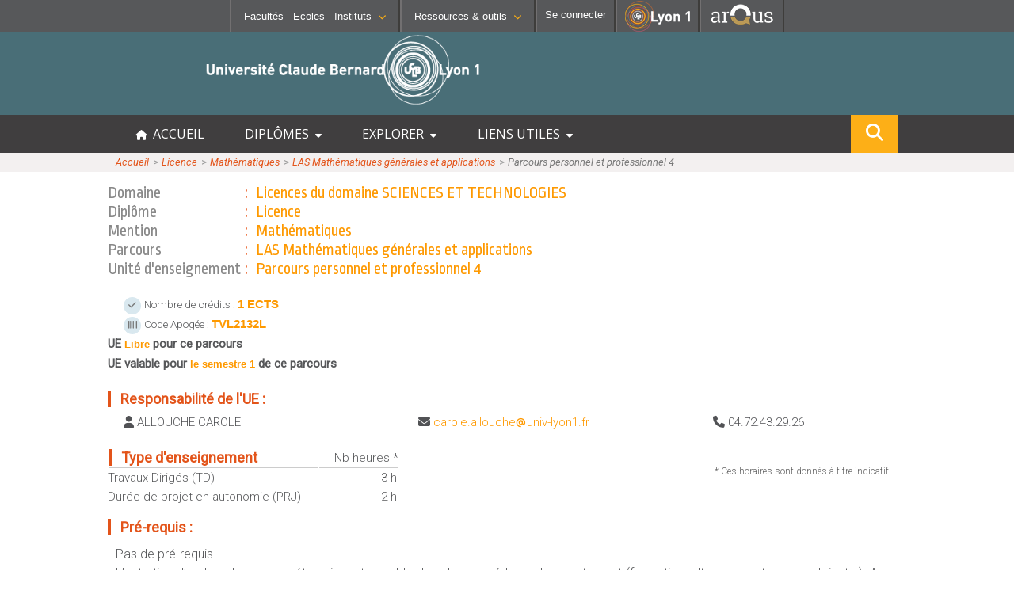

--- FILE ---
content_type: text/html; charset=UTF-8
request_url: http://offre-de-formations.univ-lyon1.fr/%2Fue-24768-1578%2Fparcours-personnel-et-professionnel-4.html
body_size: 11301
content:
<!DOCTYPE html>
<html>
<head> 
	<meta http-equiv="content-type" content="text/html; charset=UTF-8"/>
	<meta name="viewport" content="width=device-width, initial-scale=1, minimum-scale=1" />
	<meta http-equiv="content-language" content="fr-FR" />
	<meta name="language" content="fr-FR" />
	<title>Parcours personnel et professionnel 4 : Fiche UE : Offre de formation</title>
	<meta name="Description" content="L’Université Claude Bernard Lyon 1 vous offre des parcours de formation de bac+2 à bac+13 dans les domaines des sciences et technologies, santé, sport, métiers de l’enseignement, de l’ingénierie, des sciences humaines et sociales, de l’assurance, de la gestion ou encore du management."/>
	<META HTTP-EQUIV="Pragma" CONTENT="no-cache">
	<META HTTP-EQUIV="Expires" CONTENT="-1">
	
	<link rel="shortcut icon" type="images/x-icon" href="/templates/frontoffice/images/logo.ico" />
	<link rel="icon" type="image/png" href="/templates/frontoffice/images/logo.png" />	
	<link rel="apple-touch-icon" href="/templates/frontoffice/images/lyon1_icon.png"/>
	<link href='https://fonts.googleapis.com/css?family=Roboto+Condensed:300' rel='stylesheet' type='text/css'>
	<link href='https://fonts.googleapis.com/css?family=Open+Sans' rel='stylesheet' type='text/css'>
	<link href='https://fonts.googleapis.com/css?family=Ropa+Sans' rel='stylesheet' type='text/css'>
	<link href='https://fonts.googleapis.com/css?family=Roboto:300,300i,400,400i' rel='stylesheet' type='text/css'>
	
	<link href="/templates/frontoffice/fontawesome6/css/fontawesome.css" rel="stylesheet">
	<link href="/templates/frontoffice/fontawesome6/css/brands.css" rel="stylesheet">
	<link href="/templates/frontoffice/fontawesome6/css/solid.css" rel="stylesheet">
	<link href="/templates/frontoffice/fontawesome6/css/uicons-solid-straight.css" rel="stylesheet">
	
	<!-- CSS -->
	<link rel="stylesheet" href="/templates/frontoffice/css/default.css?date=01022024" type="text/css" />
	<link rel="stylesheet" href="/templates/frontoffice/css/c9b6c449e45989d88682239749ccd4c4446f574a.css" type="text/css" />
	<link rel="stylesheet" href="/templates/frontoffice/css/fiche_mention.css?date=01012025" type="text/css" />
	<link rel="stylesheet" href="/templates/frontoffice/css/liste_mention.css?date=01012025" type="text/css" />
	<link rel="stylesheet" href="/templates/frontoffice/css/fiche_ue.css?date=01012025" type="text/css" />
	<!-- JS -->
	<script type="text/javascript" src="/js/jquery-1.5.2.js"></script>
	<script type="text/javascript" src="/js/default.js?date=01022024"></script>
	
	<!-- Matomo -->
	<script>
	var _paq = window._paq = window._paq || [];
	/* tracker methods like "setCustomDimension" should be called before "trackPageView" */
	_paq.push(['trackPageView']);
	_paq.push(['enableLinkTracking']);
	(function() {
	var u="//mamoto.univ-lyon1.fr/";
	_paq.push(['setTrackerUrl', u+'matomo.php']);
	_paq.push(['setSiteId', '5']);
	var d=document, g=d.createElement('script'), s=d.getElementsByTagName('script')[0];
	g.async=true; g.src=u+'matomo.js'; s.parentNode.insertBefore(g,s);
	})();
	</script>
	<!-- End Matomo Code -->
</head>
<body >

	<div class="header">
		<!-- Barre de navigation -->
		
<div class="barreNav">
    <div id="fac-inst" selected="no">
        <img id="" title="Liste des Facultés - Ecoles - Instituts" src="/templates/frontoffice/images/university.png">
        <button class="likelink menu-font" href="#" title="Liste des Facultés - Ecoles - Instituts">Facultés - Ecoles -
        Instituts<i class="fa fa-chevron-down fa-0x8"></i></button>
    </div>
            
    <div id="rsrc-outils" selected="no">
        <img id="" title="Liste des Facultés - Ecoles - Instituts" src="/templates/frontoffice/images/tools.png">
        <button class="likelink menu-font" href="#" title=
        "Liste des Ressources & outils">Ressources & outils<i class=
        "fa fa-chevron-down fa-0x8"></i></button>
    </div>      
           
    <div id="connection">
        <a href="/admin"
        id="se_connecter" class="likelink menu-font" title="Se connecter" style="text-decoration:none;color:#ffffff;"><img id="" title="Liste des Facultés - Ecoles - Instituts" src="/templates/frontoffice/images/login.png"><span>Se connecter</span></a>
    </div><!-- fin #connexion -->

    <div id="linkToLyon1">
        <a href="https://www.univ-lyon1.fr" title=
        "Acc&egrave;s au site web de l'Universit&eacute; Lyon 1"><img alt="Universit&eacute; Lyon 1"
        src="/templates/frontoffice/images/LYON1.png"></a>
    </div>

	
    <div id="linkToArqus">
			<a href="https://www.arqus-alliance.eu/" title=
		"Accès au site web de l&apos;Alliance universitaire européenne"><img alt="Arqus"
		src="https://www.univ-lyon1.fr/images/logos/arqus_blc4.png"></a>
    </div>	
</div><!-- #profils_preferences -->

<div id="divSubmenus">
    <div class="submenus" id="submenu1">
        <div>
            <ul>
                <li>
                    <b>SANTÉ</b>
    
                    <ul>
                        <li>
                            <i class="fa fa-chevron-right"></i><a href=
                            "https://lyon-est.univ-lyon1.fr" class="menu-font" title=
                            "Acc&egrave;s &agrave; Faculté de Médecine Lyon Est ">Faculté
                            de Médecine Lyon Est</a>
                        </li>
    
                        <li>
                            <i class="fa fa-chevron-right"></i><a href=
                            "https://lyon-sud.univ-lyon1.fr" class="menu-font" title=
                            "Acc&egrave;s &agrave; Faculté de Médecine et de Maïeutique Lyon Sud - Charles Mérieux ">Faculté
                            de Médecine et de Maïeutique Lyon Sud - Charles
                            Mérieux</a>
                        </li>
    
                        <li>
                            <i class="fa fa-chevron-right"></i><a href=
                            "https://odontologie.univ-lyon1.fr" class="menu-font" title=
                            "Acc&egrave;s &agrave; Faculté d'Odontologie ">Faculté
                            d'Odontologie</a>
                        </li>
    
                        <li>
                            <i class="fa fa-chevron-right"></i><a href=
                            "https://ispb.univ-lyon1.fr" class="menu-font" title=
                            "Acc&egrave;s &agrave; Institut des Sciences Pharmaceutiques et Biologiques ">Institut
                            des Sciences Pharmaceutiques et Biologiques</a>
                        </li>
    
                        <li>
                            <i class="fa fa-chevron-right"></i><a href=
                            "https://istr.univ-lyon1.fr" class="menu-font" title=
                            "Acc&egrave;s &agrave; Institut des Sciences et Techniques de Réadaptation ">Institut
                            des Sciences et Techniques de Réadaptation</a>
                        </li>
                    </ul>
                </li>
            </ul>
        </div>
        <div>
            <ul>
                <li>
                    <b>SCIENCES ET TECHNOLOGIES</b>
    
                    <ul>
                    
                        <li>
                            <i class="fa fa-chevron-right"></i><a href=
                            "https://inspe.univ-lyon1.fr/" class="menu-font" title=
                            "Accès à  Institut national supérieur du professorat et de l'éducation ">Institut national supérieur du professorat et de l'éducation</a>
                        </li>                          
                        <li>
                            <i class="fa fa-chevron-right"></i><a href=
                            "https://iut.univ-lyon1.fr" class="menu-font" title=
                            "Accès à  Institut Universitaire de Technologie Lyon 1 ">Institut Universitaire de Technologie Lyon 1</a>
                        </li>  						
                        <li>
                            <i class="fa fa-chevron-right"></i><a href=
                            "https://isfa.univ-lyon1.fr" class="menu-font" title=
                            "Accès à  Institut de Science Financière et d'Assurances ">Institut de Science Financière et d'Assurances</a>
                        </li>  						
                        <li>
                            <i class="fa fa-chevron-right"></i><a href=
                            "https://observatoire.univ-lyon1.fr" class="menu-font" title=
                            "Accès à  Observatoire de Lyon ">Observatoire de Lyon</a>
                        </li>  						
                        <li>
                            <i class="fa fa-chevron-right"></i><a href=
                            "https://polytech.univ-lyon1.fr" class="menu-font" title=
                            "Accès à  Polytech Lyon ">Polytech Lyon</a>
                        </li>  						
                        <li>
                            <i class="fa fa-chevron-right"></i><a href=
                            "https://ufr-staps.univ-lyon1.fr" class="menu-font" title=
                            "Accès à  UFR STAPS (Sciences et Techniques des Activités Physiques et Sportives)">UFR STAPS (Sciences et Techniques des Activités Physiques et Sportives)</a>
                        </li>   						
                        <li>
                            <i class="fa fa-chevron-right"></i><a href=
                            "https://ufr-fs.univ-lyon1.fr" class="menu-font" title=
                            "Accès à  UFR FS (Chimie, Mathématique, Physique)">UFR FS (Chimie, Mathématique, Physique)</a>
                        </li>     						
                        <li>
                            <i class="fa fa-chevron-right"></i><a href=
                            "https://ufr-biosciences.univ-lyon1.fr" class="menu-font" title=
                            "Accès à  UFR Biosciences (Biologie, Biochimie)">UFR Biosciences (Biologie, Biochimie)</a>
                        </li>   						
                        <li>
                            <i class="fa fa-chevron-right"></i><a href=
                            "https://fst-gep.univ-lyon1.fr/" class="menu-font" title=
                            "Accès à GEP (Génie Electrique des Procédés - Département composante)">GEP (Génie Electrique des Procédés - Département composante)</a>
                        </li>  						
                        <li>
                            <i class="fa fa-chevron-right"></i><a class="menu-font" href=
                            "https://fst-informatique.univ-lyon1.fr" title=
                            "Accès à Informatique (Département Composante)">Informatique (Département Composante)</a>
                        </li>  						
                        <li>
                            <i class="fa fa-chevron-right"></i><a href=
                            "https://fst-meca.univ-lyon1.fr/" class="menu-font" title=
                            "Accès à Mécanique (Département composante)">Mécanique (Département composante)</a>
                        </li>                       
                    </ul>
                </li>
            </ul>
        </div>
        <div>
            <p><button id="closeMenu1" class="likelink close" title=
                "fermer"><i class="fa fa-times"></i>Fermer</button></p>
        </div>
        

        <div style="clear:both;"></div>
    </div>
    <div class="submenus" id="submenu2">
        <div>
            <ul>
                <li>
                    <b>RESSOURCES</b>
    
                    <ul>
                    
                        <li>
                            <i class="fa fa-chevron-right"></i><a class="menu-font" href=
                            "https://lyceens.univ-lyon1.fr" title=
                            "Acc&egrave;s &agrave; Portail Lycéen">Portail Lycéen</a>
                        </li>
    
                        <li>
                            <i class="fa fa-chevron-right"></i><a class="menu-font" href=
                            "https://etu.univ-lyon1.fr" title=
                            "Acc&egrave;s &agrave; Portail étudiant ">Portail
                            étudiant</a>
                        </li>
                        
                        <li>
                            <i class="fa fa-chevron-right"></i><a class="menu-font" href=
                            "https://portaildoc.univ-lyon1.fr/" title=
                            "Acc&egrave;s &agrave; Bibliothèque ">Bibliothèque</a>
                        </li>
    
                        <li>
                            <i class="fa fa-chevron-right"></i><a class="menu-font" href=
                            "https://soie.univ-lyon1.fr" title=
                            "Acc&egrave;s &agrave; Orientation et insertion ">Orientation
                            et insertion</a>
                        </li>
    
                        <li>
                            <i class="fa fa-chevron-right"></i><a class="menu-font" href=
                            "http://campus.univ-lyon1.fr" title=
                            "Acc&egrave;s &agrave; En direct des campus ">En
                            direct des campus</a>
                        </li>
    
                        <li>
                            <i class="fa fa-chevron-right"></i><a class="menu-font" href=
                            "https://sciencespourtous.univ-lyon1.fr" title=
                            "Acc&egrave;s &agrave; Sciences pour Tous">Sciences pour Tous</a>
                        </li>
                        <li>
                            <i class="fa fa-chevron-right"></i><a class="menu-font" href=
                            "https://offre-de-formations.univ-lyon1.fr/" title=
                            "Acc&egrave;s &agrave; Offre de formations ">Offre
                            de formations</a>
                        </li>	
                        <li>
                            <i class="fa fa-chevron-right"></i><a class="menu-font" href=
                            "https://mooc.univ-lyon1.fr" title=
                            "Acc&egrave;s &agrave; MOOC Lyon 1">MOOC Lyon 1</a>
                        </li>							
                    </ul>
                </li>
            </ul>
        </div>
        <div>
            <ul>
                <li>
                    <b>CONTACTS</b>
    
                    <ul>
                        <li>
                            <i class="fa fa-chevron-right"></i><a class="menu-font" href=
                            "https://www.univ-lyon1.fr/servlet/com.jsbsoft.jtf.core.SG?PROC=RECHERCHE&ACTION=RECHERCHER&OBJET=ANNUAIREKSUP&RH=1401955425293&LANGUE=0&RF=1401955425293"
                            title=
                            "Acc&egrave;s &agrave; Annuaire ">Annuaire</a>
                        </li>
    
                        <li>
                            <i class="fa fa-chevron-right"></i><a class="menu-font" href=
                            "https://www.univ-lyon1.fr/organisation-19714.kjsp"
                            title=
                            "Acc&egrave;s &agrave; Directions et services ">Directions
                            et services</a>
                        </li>
    
                        <li>
                            <i class="fa fa-chevron-right"></i><a class="menu-font" href=
                            "https://www.univ-lyon1.fr/entites-de-recherche-587733.kjsp"
                            title=
                            "Acc&egrave;s &agrave; Structures de recherche ">Entités
                            de recherche</a>
                        </li>
    
                        <li>
                            <i class="fa fa-chevron-right"></i><a class="menu-font" href=
                            "https://www.univ-lyon1.fr/plan-des-campus-760096.kjsp"
                            title="Acc&egrave;s &agrave; Plan et accès ">Plan
                            et accès</a>
                        </li>
                    </ul>
                </li>
            </ul>
        </div>
        <div>
            <ul>
                <li>
                    <b>OUTILS</b>
    
                    <ul>
                        <li>
                            <i class="fa fa-chevron-right"></i><a class="menu-font" href=
                            "https://intranet.univ-lyon1.fr" title=
                            "Acc&egrave;s &agrave; Intranet des personnels ">Intranet des personnels</a>
                        </li>
    
                        <li>
                            <i class="fa fa-chevron-right"></i><a class="menu-font" href=
                            "https://moodle.univ-lyon1.fr/" title=
                            "Acc&egrave;s &agrave; Moodle">Moodle</a>
                        </li>
    
                        <li>
                            <i class="fa fa-chevron-right"></i><a class="menu-font" href=
                            "https://edt.univ-lyon1.fr/" title=
                            "Acc&egrave;s &agrave; Emploi du temps ">Emploi du temps</a>
                        </li>
                        <li>
                            <i class="fa fa-chevron-right"></i><a class="menu-font" href=
                            "https://www.univ-lyon1.fr/owa/" title=
                            "Acc&egrave;s &agrave; Messagerie ">Messagerie</a>
                        </li>						
                        
                        <li>
                            <i class="fa fa-chevron-right"></i><a class="menu-font" href=
                            "https://soie.univ-lyon1.fr/preparer-son-insertion/recherche-stage-emploi/stage-et-emploi-les-outils-de-luniversite" title=
                            "Acc&egrave;s &agrave; Stage et emploi ">Stage et emploi</a>
                        </li>                        
                        <li>
                            <i class="fa fa-chevron-right"></i><a href=
                            "https://www.pec-univ.fr/" class="menu-font" title=
                            "Acc&egrave;s &agrave; Portefeuille d'Expériences et de Compétences">Portefeuille d'Expériences et<br/>de Compétences</a>
                        </li>
    
    
                    </ul>
                </li>
            </ul>
        </div>
        <div>
            <p></p><button id="closeMenu2" class="likelink AR_close" title=
            "fermer"><i class="fa fa-times"></i>Fermer</button></p>
        </div>
    </div>
</div>
	</div>
	<!-- Banière -->
	<div class="banner">
		<!-- Logos -->
		<div class="lyon1-logo"><a href="https://www.univ-lyon1.fr/" title="Université Lyon 1 - accueil"><img id="logo" src="/templates/frontoffice/images/logo_big_blanc.png" /></a>
<!--			<div class="infos_in_logo_lyon1">
				&nbsp;Une opération importante de maintenance du réseau informatique de l'université aura lieu le vendredi 5 janvier 2024 au matin.
				Le site sera inaccessible durant cette intervention.
			</div>
-->		</div>
	</div>
	<!-- Title -->
	<div id="menuDiv">
		<div id="menuBtn"><span><i class="fa fa-bars"></i>Menu</span></div>
		<div id="menuCentralContainer">
			<ul id="menuList">
				<li><a href="/" title="accueil offre de formations"><i class="fa fa-home" aria-hidden="true"></i> &nbsp;ACCUEIL</a></li>
				<li onclick="expandMainMenu(this,event)"><a title="Menu diplômes">DIPLÔMES &nbsp;<i class="fa fa-caret-down" aria-hidden="true"></i></a>
					<ul class="sousmenu">
						<li style="border-bottom: #888 1px dashed;"><a href="/front_schema_diplomes.php"><i class="fa fa-chevron-right"></i> &nbsp; Schéma des diplômes</a></li>			
						<li><a href="/mentions-diplome-L.html"><i class="fa fa-chevron-right"></i>  &nbsp; Licence</a></li>
						<li><a href="/mentions-diplome-M.html"><i class="fa fa-chevron-right"></i>  &nbsp; Master</a></li>
						<li><a href="/mentions-diplome-D.html"><i class="fa fa-chevron-right"></i>  &nbsp; Doctorat</a></li>
						<li><a href="/mentions-diplome-BUT.html"><i class="fa fa-chevron-right"></i>  &nbsp; BUT : Bachelor Universitaire de Technologie</a></li>						
						<li><a href="/mentions-diplome-LP.html"><i class="fa fa-chevron-right"></i>  &nbsp; Licence Professionnelle</a></li>
						<li><a href="/mentions-diplome-DES.html"><i class="fa fa-chevron-right"></i>  &nbsp; DES : Diplôme d'Etat en Santé</a></li>
						<li><a href="/mentions-diplome-DEUST.html"><i class="fa fa-chevron-right"></i>  &nbsp; DEUST : Diplôme d'Etudes Universitaires S&amp;T</a></li>
						<li><a href="/mentions-diplome-DI.html"><i class="fa fa-chevron-right"></i>  &nbsp; DI : Diplôme d'Ingénieur</a></li>							
						<li><a href="/mentions-diplome-DIU.html"><i class="fa fa-chevron-right"></i>  &nbsp; DIU : Diplôme Inter-Universitaire</a></li>							
						<li><a href="/mentions-diplome-DU.html"><i class="fa fa-chevron-right"></i>  &nbsp; DU : Diplôme d'Université</a></li>							
						<li><a href="/mentions-diplome-AEU.html"><i class="fa fa-chevron-right"></i>  &nbsp; AEU : Attestation d'Etudes Universitaires</a></li>							
		
					</ul>
				</li>

				<li onclick="expandMainMenu(this,event)"><a title="Explorer les formations par différents critères">EXPLORER &nbsp;<i class="fa fa-caret-down" aria-hidden="true"></i></a>
					<ul class="sousmenu">
						<li><a href="/formations-anglais.html" title="Formations dispensées en anglais"><i class="fa fa-chevron-right"></i> &nbsp; Formations comprenant des cours en anglais</a></li>
						<li><a href="/formations-alternance.html" title="Formations en alternance"><i class="fa fa-chevron-right"></i>  &nbsp; Formations en alternance</a></li>
						<li><a href="/front_liste_formations.php?form=distance" title="Formations possibles à distance"><i class="fa fa-chevron-right"></i>  &nbsp; Formations à distance</a></li>
						<li><a href="/front_liste_formations.php?form=graduate" title="Master labelisés Graduate"><i class="fa fa-chevron-right"></i>  &nbsp; Formations labellisées Graduate+</a></li>
						<li><a href="/formations-secteurs.html" title="Formations organisées par spécialité"><i class="fa fa-chevron-right"></i> &nbsp; Formations organisées par secteur d'activité</a></li>
						<li><a href="/front_liste_composante.php" title="Formations organisées par composante"><i class="fa fa-chevron-right"></i> &nbsp; Formations organisées par composante</a></li>
					</ul>
				</li>
				
				<li onclick="expandMainMenu(this,event)"><a title="Liens utiles">LIENS UTILES &nbsp;<i class="fa fa-caret-down" aria-hidden="true"></i></a>
					<ul class="sousmenu">
						<li><a href="https://etu.univ-lyon1.fr/etudes/scolarite"><i class="fa fa-chevron-right"></i>  &nbsp; Informations utiles de scolarité (Etudiant)</a></li>
						<li><a href="https://lyceens.univ-lyon1.fr/inscription"><i class="fa fa-chevron-right"></i>  &nbsp; Informations inscription post-bac (Lycéen)</a></li>
						<li><a href="https://www.univ-lyon1.fr/formation/orientation-stages-et-emploi/insertion-professionnelle"><i class="fa fa-chevron-right"></i>  &nbsp; Statistiques d'insertion professionnelle</a></li>
					</ul>
				</li>
				<!-- bouton recherche dans le menu  qui s'affiche en mobile seulement -->
				<li class="hide_in_desktop"><a onclick="showModalSearch()"><i class="fa fa-search" alt="rechercher" title="search" style="font-size:16px;"></i> RECHERCHE</a></li>
				
			</ul>
			<!-- bouton recherche flottant répété qui s'affiche en desktop seulement -->
			<div class="floatSearchButton">
				<a onclick="showModalSearch()"><i class="fa fa-search" alt="rechercher" title="search" style="font-size:22px;"></i></a>
			</div>
			<div style="clear:both;"></div>
		</div>
	</div>

	<div id="bandeau_photo">
	<!-- File d'ariane -->
		<div class="file_ariane">
			<div class="file_ariane_content central_row">
			
				<div class="ligne">
					<a href="/front_index.php">Accueil</a>
					<span class="puce">&nbsp;&gt;&gt;&nbsp;</span>
					<a href="/mentions-diplome-L.html">Licence</a>
					<span class="puce">&nbsp;&gt;&gt;&nbsp;</span>
					<a href="/mention-5/mathematiques.html">Mathématiques</a>
					<span class="puce">&nbsp;&gt;&gt;&nbsp;</span>
					<a href="/parcours-1578/las-mathematiques-generales-et-applications.html">LAS Mathématiques générales et applications</a>
					<span class="puce">&nbsp;&gt;&gt;&nbsp;</span>
					<span class="titre">Parcours personnel et professionnel 4</span>
				</div>
			
			</div>			
		</div>
	</div>
	<div id="page">

		<!-- useful links -->
		<div class="useful-links">	<ul class="inline-list">
		<li></li>
		<li></li>
		<li></li>
		<li></li>
	</ul></div>
		<!-- Barre de recherche -->

		<!-- Contenu -->
		<div class="contenu">
			<!-- Encadrer Titre -->
			<div class="titre_page small-title">
					<ul>
						<li><span class="encadrer_libelle">Domaine</span> : <span class="encadrer_titre">Licences du domaine SCIENCES ET TECHNOLOGIES</span></li>
						<li><span class="encadrer_libelle">Diplôme</span> : <span class="encadrer_titre">Licence</span></li>
						<li><span class="encadrer_libelle">Mention</span> : <span class="encadrer_titre">Mathématiques</span></li>
						<li><span class="encadrer_libelle">Parcours</span> : <span class="encadrer_titre">LAS Mathématiques générales et applications</span></li>
						<li><span class="encadrer_libelle">Unité d'enseignement</span> : <span class="encadrer_titre">Parcours personnel et professionnel 4</span></li>
					</ul>
				</div>
				<div class="space"></div>
				
			<!-- Présentation -->
			<div id="presentation" class="element_contenu_onglet" style='margin-top:0px; margin-bottom:20px;'>
					<div class="iconBubbleUE"><i class='fa-solid fa-check'></i></div> <span class="" style='font-size:0.9em'>Nombre de crédits : </span><span class="enorange" style='font-size:1em'>1 ECTS</span><br/>
					<div class="iconBubbleUE"><i class='fa-solid fa-barcode'></i></div> <span class="" style='font-size:0.9em'>Code Apogée : </span><span class="enorange" style='font-size:1em'>TVL2132L</span><br/> 			
					<span class="engras">UE <span class="enorange">Libre</span> pour ce parcours</span><br/>
					<span class="engras">UE valable pour <span class="enorange">le semestre 1</span> de ce parcours</span><br/>
				</div>
					
			<!-- Contacts -->
			<div id="contact" class="element_contenu_onglet">
							<div class="titre"><span class="entete_titre_orange">&nbsp;</span>&nbsp;&nbsp; Responsabilité de l'UE :</div>
							<div class="responsable">
							<div class="user"><i class="fa fa-user"></i> ALLOUCHE CAROLE</div>
							<div class="mail"><i class="fa fa-envelope"></i> <span class='sendto'>carole.allouche<i class="fa fa-at" style="color: #fe9900;padding:0 1px;font-size:11px;"></i>univ-lyon1.fr</span></div>
								<div class="tel"><i class="fa fa-phone"></i> 04.72.43.29.26</div>
							</div>
							<div class="mini_space"></div>
					</div>
					
			<!-- Type d'enseignement -->
			<div id="typeenseignement" class="element_contenu_onglet">
						<div class="tableau">
							<div class="ligne_titre">
								<div class="libelle"><span class="entete_titre_orange">&nbsp;</span>&nbsp;&nbsp; Type d'enseignement</div>
								<div class="time">Nb heures *</div>
							</div>
							<div class="ligne">
								<div class="libelle">Travaux Dirigés (TD)</div>
								<div class="time">3 h</div>
							</div>
							<div class="ligne">
								<div class="libelle">Durée de projet en autonomie (PRJ)</div>
								<div class="time">2 h</div>
							</div>
						</div>
						<div class="help_hora"><p>* Ces horaires sont donnés à titre indicatif.</p></div>
					</div>
					
			<!-- Modalités d'accès -->
			
					<div id="modalitesacces" class="element_contenu_onglet">
						<div class="mini_titre"><span class="entete_titre_orange">&nbsp;</span>&nbsp;&nbsp; Pré-requis :</div>
						<div class="texte">
							<div>Pas de pr&eacute;-requis.</div>
<div></div>
<div>L&rsquo;entretien d&rsquo;embauche est une &eacute;tape incontournable dans les proc&eacute;dures de recrutement (formation, alternance, stage, emploi, etc.). Avec le PPP 4, nous proposons aux &eacute;tudiants d&rsquo;apprendre &agrave; se pr&eacute;senter et &agrave; d&eacute;crire leur projet pour se pr&eacute;parer au mieux &agrave; leurs futurs entretiens.</div>
<div></div>
<div>Les objectifs p&eacute;dagogiques sont :<br />Activer ou r&eacute;activer la d&eacute;marche de construction de son projet professionnel<br />Identifier et valoriser ses comp&eacute;tences<br />Mettre en valeur ses comp&eacute;tences par rapport &agrave; l&rsquo;objectif vis&eacute;<br />Exprimer ais&eacute;ment son projet &agrave; l&rsquo;oral</div>
						</div>
					</div>
					
			<!-- Competences -->
			<div id="competences" class="element_contenu_onglet">
					<div class="mini_titre"><span class="entete_titre_orange">&nbsp;</span>&nbsp;&nbsp;  Compétences attestées (transversales, spécifiques) :</div>
					<div class="texte">
						<div>Les comp&eacute;tences attest&eacute;es sont:</div>
<div>Exploitation des donn&eacute;es &agrave; des fins d'analyse</div>
<div>expression et communication &eacute;crites et orales</div>
<div>positionnement vis &agrave;vis d'un champs professionnel</div>
<div></div>
<div>
<table border="0" cellspacing="0" cellpadding="0" width="205">
<colgroup><col width="205"></col> </colgroup> 
<tbody>
<tr height="86">
<td class="xl64" rowspan="3" width="205" height="222"><br /></td>
</tr>
<tr height="94">
<td class="xl63" rowspan="2" width="205" height="173"><br /></td>
</tr>
<tr height="79">
</tr>
</tbody>
</table>
</div>
					</div>
				</div>
							
			<!-- Programme -->
			<div id="programme" class="element_contenu_onglet">
					<div class="mini_titre"><span class="entete_titre_orange">&nbsp;</span>&nbsp;&nbsp;  Programme de l'UE / Thématiques abordées :</div>
					<div class="texte">
						01 Se raconter <br />02 Se conna&icirc;tre <br />03 Identifier ses comp&eacute;tences<br />04 Valoriser ses comp&eacute;tences<br />05 Pr&eacute;parer sa vid&eacute;o de pr&eacute;sentation <br />06 R&eacute;aliser et d&eacute;poser sa vid&eacute;o <br /><br />
					</div>
				</div>
				

			<!-- Liste des MCC -->
			
			<!-- Liste des parcours associés à l'UE -->
			<div id="parcours" class="element_contenu_onglet">
					<div class="mini_titre"><span class="entete_titre_orange">&nbsp;</span>&nbsp;&nbsp; Liste des autres Parcours / Spécialité / Filière / Option utilisant cette UE : </div>
					<div class="" style='margin: 10px 10px 20px 10px;'>
					<ul style="margin-top:0;list-style-type: circle;">
					<li><span style='background-color:#e6e6e6;font-size: 13px;font-weight:bold;'>&nbsp;L&nbsp;</span>&nbsp; <a href="/mention-3/chimie.html" style="font-size:14px !important;color:#f29304;"> mention : Chimie</a> : <a href="/parcours-78/chimie.html" style='font-weight:normal;color:#01579b;text-decoration:underline;font-size:15px !important;'>Chimie</a>  </li><li><span style='background-color:#e6e6e6;font-size: 13px;font-weight:bold;'>&nbsp;L&nbsp;</span>&nbsp; <a href="/mention-3/chimie.html" style="font-size:14px !important;color:#f29304;"> mention : Chimie</a> : <a href="/parcours-1714/l2-acces-sante-chimie.html" style='font-weight:normal;color:#01579b;text-decoration:underline;font-size:15px !important;'>L2 ACCÈS SANTÉ / Chimie</a>  </li><li><span style='background-color:#e6e6e6;font-size: 13px;font-weight:bold;'>&nbsp;L&nbsp;</span>&nbsp; <a href="/mention-3/chimie.html" style="font-size:14px !important;color:#f29304;"> mention : Chimie</a> : <a href="/parcours-1764/l2-chimie.html" style='font-weight:normal;color:#01579b;text-decoration:underline;font-size:15px !important;'>L2 Chimie</a>  </li><li><span style='background-color:#e6e6e6;font-size: 13px;font-weight:bold;'>&nbsp;L&nbsp;</span>&nbsp; <a href="/mention-3/chimie.html" style="font-size:14px !important;color:#f29304;"> mention : Chimie</a> : <a href="/parcours-1479/l3-acces-sante-chimie.html" style='font-weight:normal;color:#01579b;text-decoration:underline;font-size:15px !important;'>L3 ACCÈS SANTÉ / Chimie</a>  </li><li><span style='background-color:#e6e6e6;font-size: 13px;font-weight:bold;'>&nbsp;L&nbsp;</span>&nbsp; <a href="/mention-3/chimie.html" style="font-size:14px !important;color:#f29304;"> mention : Chimie</a> : <a href="/parcours-1826/l3-chimie-apprentissage-fi.html" style='font-weight:normal;color:#01579b;text-decoration:underline;font-size:15px !important;'>L3 Chimie (apprentissage FI)</a>  </li><li><span style='background-color:#e6e6e6;font-size: 13px;font-weight:bold;'>&nbsp;L&nbsp;</span>&nbsp; <a href="/mention-3/chimie.html" style="font-size:14px !important;color:#f29304;"> mention : Chimie</a> : <a href="/parcours-11/l3-chimie-sciences-de-la-matiere.html" style='font-weight:normal;color:#01579b;text-decoration:underline;font-size:15px !important;'>L3 Chimie Sciences de la matière</a>  </li><li><span style='background-color:#e6e6e6;font-size: 13px;font-weight:bold;'>&nbsp;L&nbsp;</span>&nbsp; <a href="/mention-700/electronique-energie-electrique-automatique.html" style="font-size:14px !important;color:#f29304;"> mention : Electronique, énergie électrique, automatique</a> : <a href="/parcours-1791/double-licence-electronique-energie-electrique-automatique-physique-2a.html" style='font-weight:normal;color:#01579b;text-decoration:underline;font-size:15px !important;'>Double licence Electronique, énergie électrique, automatique - Physique 2A</a>  </li><li><span style='background-color:#e6e6e6;font-size: 13px;font-weight:bold;'>&nbsp;L&nbsp;</span>&nbsp; <a href="/mention-700/electronique-energie-electrique-automatique.html" style="font-size:14px !important;color:#f29304;"> mention : Electronique, énergie électrique, automatique</a> : <a href="/parcours-1842/double-licence-electronique-energie-electrique-automatique-physique-3a.html" style='font-weight:normal;color:#01579b;text-decoration:underline;font-size:15px !important;'>Double licence Electronique, énergie électrique, automatique - Physique 3A</a>  </li><li><span style='background-color:#e6e6e6;font-size: 13px;font-weight:bold;'>&nbsp;L&nbsp;</span>&nbsp; <a href="/mention-700/electronique-energie-electrique-automatique.html" style="font-size:14px !important;color:#f29304;"> mention : Electronique, énergie électrique, automatique</a> : <a href="/parcours-1841/double-licence-physique-electronique-energie-electrique-automatique-2a.html" style='font-weight:normal;color:#01579b;text-decoration:underline;font-size:15px !important;'>Double licence Physique - Electronique, énergie électrique, automatique 2A</a>  </li><li><span style='background-color:#e6e6e6;font-size: 13px;font-weight:bold;'>&nbsp;L&nbsp;</span>&nbsp; <a href="/mention-700/electronique-energie-electrique-automatique.html" style="font-size:14px !important;color:#f29304;"> mention : Electronique, énergie électrique, automatique</a> : <a href="/parcours-1580/double-licence-physique-electronique-energie-electrique-automatique-3a.html" style='font-weight:normal;color:#01579b;text-decoration:underline;font-size:15px !important;'>Double licence Physique - Electronique, énergie électrique, automatique 3A</a>  </li><li><span style='background-color:#e6e6e6;font-size: 13px;font-weight:bold;'>&nbsp;L&nbsp;</span>&nbsp; <a href="/mention-700/electronique-energie-electrique-automatique.html" style="font-size:14px !important;color:#f29304;"> mention : Electronique, énergie électrique, automatique</a> : <a href="/parcours-71/electronique-energie-electrique-automatique.html" style='font-weight:normal;color:#01579b;text-decoration:underline;font-size:15px !important;'>Electronique, énergie électrique, automatique</a>  </li><li><span style='background-color:#e6e6e6;font-size: 13px;font-weight:bold;'>&nbsp;L&nbsp;</span>&nbsp; <a href="/mention-700/electronique-energie-electrique-automatique.html" style="font-size:14px !important;color:#f29304;"> mention : Electronique, énergie électrique, automatique</a> : <a href="/parcours-1769/l2-electronique-energie-electrique-automatique.html" style='font-weight:normal;color:#01579b;text-decoration:underline;font-size:15px !important;'>L2 Electronique, Energie Electrique, Automatique</a>  </li><li><span style='background-color:#e6e6e6;font-size: 13px;font-weight:bold;'>&nbsp;L&nbsp;</span>&nbsp; <a href="/mention-700/electronique-energie-electrique-automatique.html" style="font-size:14px !important;color:#f29304;"> mention : Electronique, énergie électrique, automatique</a> : <a href="/parcours-1768/l2-las-electronique-energie-electrique-automatique.html" style='font-weight:normal;color:#01579b;text-decoration:underline;font-size:15px !important;'>L2 LAS Electronique, Energie Electrique, Automatique</a>  </li><li><span style='background-color:#e6e6e6;font-size: 13px;font-weight:bold;'>&nbsp;L&nbsp;</span>&nbsp; <a href="/mention-700/electronique-energie-electrique-automatique.html" style="font-size:14px !important;color:#f29304;"> mention : Electronique, énergie électrique, automatique</a> : <a href="/parcours-1627/las-electronique-energie-electrique-automatique.html" style='font-weight:normal;color:#01579b;text-decoration:underline;font-size:15px !important;'>LAS Electronique, Energie Electrique, Automatique</a>  </li><li><span style='background-color:#e6e6e6;font-size: 13px;font-weight:bold;'>&nbsp;L&nbsp;</span>&nbsp; <a href="/mention-794/genie-civil.html" style="font-size:14px !important;color:#f29304;"> mention : Génie civil</a> : <a href="/parcours-106/genie-civil-et-construction.html" style='font-weight:normal;color:#01579b;text-decoration:underline;font-size:15px !important;'>Génie civil et construction</a>  </li><li><span style='background-color:#e6e6e6;font-size: 13px;font-weight:bold;'>&nbsp;L&nbsp;</span>&nbsp; <a href="/mention-794/genie-civil.html" style="font-size:14px !important;color:#f29304;"> mention : Génie civil</a> : <a href="/parcours-1767/l2-genie-civil.html" style='font-weight:normal;color:#01579b;text-decoration:underline;font-size:15px !important;'>L2 Génie civil</a>  </li><li><span style='background-color:#e6e6e6;font-size: 13px;font-weight:bold;'>&nbsp;L&nbsp;</span>&nbsp; <a href="/mention-4/informatique.html" style="font-size:14px !important;color:#f29304;"> mention : Informatique</a> : <a href="/parcours-323/bio-informatique.html" style='font-weight:normal;color:#01579b;text-decoration:underline;font-size:15px !important;'>Bio-informatique</a>  </li><li><span style='background-color:#e6e6e6;font-size: 13px;font-weight:bold;'>&nbsp;L&nbsp;</span>&nbsp; <a href="/mention-4/informatique.html" style="font-size:14px !important;color:#f29304;"> mention : Informatique</a> : <a href="/parcours-12/informatique.html" style='font-weight:normal;color:#01579b;text-decoration:underline;font-size:15px !important;'>Informatique</a>  </li><li><span style='background-color:#e6e6e6;font-size: 13px;font-weight:bold;'>&nbsp;L&nbsp;</span>&nbsp; <a href="/mention-4/informatique.html" style="font-size:14px !important;color:#f29304;"> mention : Informatique</a> : <a href="/parcours-1224/informatique-et-mathematiques.html" style='font-weight:normal;color:#01579b;text-decoration:underline;font-size:15px !important;'>Informatique et mathématiques</a>  </li><li><span style='background-color:#e6e6e6;font-size: 13px;font-weight:bold;'>&nbsp;L&nbsp;</span>&nbsp; <a href="/mention-4/informatique.html" style="font-size:14px !important;color:#f29304;"> mention : Informatique</a> : <a href="/parcours-13/informatique-fondamentale.html" style='font-weight:normal;color:#01579b;text-decoration:underline;font-size:15px !important;'>Informatique fondamentale</a>  </li><li><span style='background-color:#e6e6e6;font-size: 13px;font-weight:bold;'>&nbsp;L&nbsp;</span>&nbsp; <a href="/mention-4/informatique.html" style="font-size:14px !important;color:#f29304;"> mention : Informatique</a> : <a href="/parcours-1756/l2-informatique.html" style='font-weight:normal;color:#01579b;text-decoration:underline;font-size:15px !important;'>L2 Informatique</a>  </li><li><span style='background-color:#e6e6e6;font-size: 13px;font-weight:bold;'>&nbsp;L&nbsp;</span>&nbsp; <a href="/mention-4/informatique.html" style="font-size:14px !important;color:#f29304;"> mention : Informatique</a> : <a href="/parcours-1823/l2-las-informatique.html" style='font-weight:normal;color:#01579b;text-decoration:underline;font-size:15px !important;'>L2 LAS Informatique</a>  </li><li><span style='background-color:#e6e6e6;font-size: 13px;font-weight:bold;'>&nbsp;L&nbsp;</span>&nbsp; <a href="/mention-5/mathematiques.html" style="font-size:14px !important;color:#f29304;"> mention : Mathématiques</a> : <a href="/parcours-93/actuariat.html" style='font-weight:normal;color:#01579b;text-decoration:underline;font-size:15px !important;'>Actuariat</a>  </li><li><span style='background-color:#e6e6e6;font-size: 13px;font-weight:bold;'>&nbsp;L&nbsp;</span>&nbsp; <a href="/mention-5/mathematiques.html" style="font-size:14px !important;color:#f29304;"> mention : Mathématiques</a> : <a href="/parcours-1813/double-licence-mathematiques-sciences-de-la-vie-2a.html" style='font-weight:normal;color:#01579b;text-decoration:underline;font-size:15px !important;'>Double Licence Mathématiques - Sciences de la vie 2A</a>  </li><li><span style='background-color:#e6e6e6;font-size: 13px;font-weight:bold;'>&nbsp;L&nbsp;</span>&nbsp; <a href="/mention-5/mathematiques.html" style="font-size:14px !important;color:#f29304;"> mention : Mathématiques</a> : <a href="/parcours-1793/double-licence-mathematiques-economie-2a.html" style='font-weight:normal;color:#01579b;text-decoration:underline;font-size:15px !important;'>Double licence Mathématiques-Economie 2A</a>  </li><li><span style='background-color:#e6e6e6;font-size: 13px;font-weight:bold;'>&nbsp;L&nbsp;</span>&nbsp; <a href="/mention-5/mathematiques.html" style="font-size:14px !important;color:#f29304;"> mention : Mathématiques</a> : <a href="/parcours-1559/double-licence-mathematiques-economie-3a.html" style='font-weight:normal;color:#01579b;text-decoration:underline;font-size:15px !important;'>Double licence Mathématiques-Economie 3A</a>  </li><li><span style='background-color:#e6e6e6;font-size: 13px;font-weight:bold;'>&nbsp;L&nbsp;</span>&nbsp; <a href="/mention-5/mathematiques.html" style="font-size:14px !important;color:#f29304;"> mention : Mathématiques</a> : <a href="/parcours-1795/double-licence-mathematiques-physique-2a.html" style='font-weight:normal;color:#01579b;text-decoration:underline;font-size:15px !important;'>Double licence Mathématiques-Physique 2A</a>  </li><li><span style='background-color:#e6e6e6;font-size: 13px;font-weight:bold;'>&nbsp;L&nbsp;</span>&nbsp; <a href="/mention-5/mathematiques.html" style="font-size:14px !important;color:#f29304;"> mention : Mathématiques</a> : <a href="/parcours-1381/double-licence-mathematiques-physique-3a.html" style='font-weight:normal;color:#01579b;text-decoration:underline;font-size:15px !important;'>Double licence Mathématiques-Physique 3A</a>  </li><li><span style='background-color:#e6e6e6;font-size: 13px;font-weight:bold;'>&nbsp;L&nbsp;</span>&nbsp; <a href="/mention-5/mathematiques.html" style="font-size:14px !important;color:#f29304;"> mention : Mathématiques</a> : <a href="/parcours-1480/l2-las-mathematiques.html" style='font-weight:normal;color:#01579b;text-decoration:underline;font-size:15px !important;'>L2 LAS Mathématiques</a>  </li><li><span style='background-color:#e6e6e6;font-size: 13px;font-weight:bold;'>&nbsp;L&nbsp;</span>&nbsp; <a href="/mention-5/mathematiques.html" style="font-size:14px !important;color:#f29304;"> mention : Mathématiques</a> : <a href="/parcours-1761/l2-mathematiques.html" style='font-weight:normal;color:#01579b;text-decoration:underline;font-size:15px !important;'>L2 Mathématiques</a>  </li><li><span style='background-color:#e6e6e6;font-size: 13px;font-weight:bold;'>&nbsp;L&nbsp;</span>&nbsp; <a href="/mention-5/mathematiques.html" style="font-size:14px !important;color:#f29304;"> mention : Mathématiques</a> : <a href="/parcours-1762/l2-mathematiques-et-economie.html" style='font-weight:normal;color:#01579b;text-decoration:underline;font-size:15px !important;'>L2 Mathématiques et économie</a>  </li><li><span style='background-color:#e6e6e6;font-size: 13px;font-weight:bold;'>&nbsp;L&nbsp;</span>&nbsp; <a href="/mention-5/mathematiques.html" style="font-size:14px !important;color:#f29304;"> mention : Mathématiques</a> : <a href="/parcours-1577/las-mathematiques-et-informatique.html" style='font-weight:normal;color:#01579b;text-decoration:underline;font-size:15px !important;'>LAS Mathématiques et informatique</a>  </li><li><span style='background-color:#e6e6e6;font-size: 13px;font-weight:bold;'>&nbsp;L&nbsp;</span>&nbsp; <a href="/mention-5/mathematiques.html" style="font-size:14px !important;color:#f29304;"> mention : Mathématiques</a> : <a href="/parcours-1578/las-mathematiques-generales-et-applications.html" style='font-weight:normal;color:#01579b;text-decoration:underline;font-size:15px !important;'>LAS Mathématiques générales et applications</a>  </li><li><span style='background-color:#e6e6e6;font-size: 13px;font-weight:bold;'>&nbsp;L&nbsp;</span>&nbsp; <a href="/mention-5/mathematiques.html" style="font-size:14px !important;color:#f29304;"> mention : Mathématiques</a> : <a href="/parcours-1579/las-mathematiques-pour-l-enseignement.html" style='font-weight:normal;color:#01579b;text-decoration:underline;font-size:15px !important;'>LAS Mathématiques pour l'enseignement</a>  </li><li><span style='background-color:#e6e6e6;font-size: 13px;font-weight:bold;'>&nbsp;L&nbsp;</span>&nbsp; <a href="/mention-5/mathematiques.html" style="font-size:14px !important;color:#f29304;"> mention : Mathématiques</a> : <a href="/parcours-28/mathematiques-et-economie.html" style='font-weight:normal;color:#01579b;text-decoration:underline;font-size:15px !important;'>Mathématiques et économie</a>  </li><li><span style='background-color:#e6e6e6;font-size: 13px;font-weight:bold;'>&nbsp;L&nbsp;</span>&nbsp; <a href="/mention-5/mathematiques.html" style="font-size:14px !important;color:#f29304;"> mention : Mathématiques</a> : <a href="/parcours-932/mathematiques-et-informatique.html" style='font-weight:normal;color:#01579b;text-decoration:underline;font-size:15px !important;'>Mathématiques et informatique</a>  </li><li><span style='background-color:#e6e6e6;font-size: 13px;font-weight:bold;'>&nbsp;L&nbsp;</span>&nbsp; <a href="/mention-5/mathematiques.html" style="font-size:14px !important;color:#f29304;"> mention : Mathématiques</a> : <a href="/parcours-15/mathematiques-fondamentales.html" style='font-weight:normal;color:#01579b;text-decoration:underline;font-size:15px !important;'>Mathématiques fondamentales</a>  </li><li><span style='background-color:#e6e6e6;font-size: 13px;font-weight:bold;'>&nbsp;L&nbsp;</span>&nbsp; <a href="/mention-5/mathematiques.html" style="font-size:14px !important;color:#f29304;"> mention : Mathématiques</a> : <a href="/parcours-275/mathematiques-generales-et-applications.html" style='font-weight:normal;color:#01579b;text-decoration:underline;font-size:15px !important;'>Mathématiques générales et applications</a>  </li><li><span style='background-color:#e6e6e6;font-size: 13px;font-weight:bold;'>&nbsp;L&nbsp;</span>&nbsp; <a href="/mention-5/mathematiques.html" style="font-size:14px !important;color:#f29304;"> mention : Mathématiques</a> : <a href="/parcours-934/mathematiques-pour-l-enseignement.html" style='font-weight:normal;color:#01579b;text-decoration:underline;font-size:15px !important;'>Mathématiques pour l'enseignement</a>  </li><li><span style='background-color:#e6e6e6;font-size: 13px;font-weight:bold;'>&nbsp;L&nbsp;</span>&nbsp; <a href="/mention-7/mecanique.html" style="font-size:14px !important;color:#f29304;"> mention : Mécanique</a> : <a href="/parcours-70/ingenierie-mecanique.html" style='font-weight:normal;color:#01579b;text-decoration:underline;font-size:15px !important;'>Ingénierie mécanique</a>  </li><li><span style='background-color:#e6e6e6;font-size: 13px;font-weight:bold;'>&nbsp;L&nbsp;</span>&nbsp; <a href="/mention-7/mecanique.html" style="font-size:14px !important;color:#f29304;"> mention : Mécanique</a> : <a href="/parcours-1766/l2-mecanique.html" style='font-weight:normal;color:#01579b;text-decoration:underline;font-size:15px !important;'>L2 Mécanique</a>  </li><li><span style='background-color:#e6e6e6;font-size: 13px;font-weight:bold;'>&nbsp;L&nbsp;</span>&nbsp; <a href="/mention-7/mecanique.html" style="font-size:14px !important;color:#f29304;"> mention : Mécanique</a> : <a href="/parcours-1846/l2-mecanique-acces-sante.html" style='font-weight:normal;color:#01579b;text-decoration:underline;font-size:15px !important;'>L2 Mécanique  ACCES SANTE</a>  </li><li><span style='background-color:#e6e6e6;font-size: 13px;font-weight:bold;'>&nbsp;L&nbsp;</span>&nbsp; <a href="/mention-7/mecanique.html" style="font-size:14px !important;color:#f29304;"> mention : Mécanique</a> : <a href="/parcours-69/mecanique.html" style='font-weight:normal;color:#01579b;text-decoration:underline;font-size:15px !important;'>Mécanique</a>  </li><li><span style='background-color:#e6e6e6;font-size: 13px;font-weight:bold;'>&nbsp;L&nbsp;</span>&nbsp; <a href="/mention-6/physique.html" style="font-size:14px !important;color:#f29304;"> mention : Physique</a> : <a href="/parcours-1223/ingenierie-physique.html" style='font-weight:normal;color:#01579b;text-decoration:underline;font-size:15px !important;'>Ingénierie physique</a>  </li><li><span style='background-color:#e6e6e6;font-size: 13px;font-weight:bold;'>&nbsp;L&nbsp;</span>&nbsp; <a href="/mention-6/physique.html" style="font-size:14px !important;color:#f29304;"> mention : Physique</a> : <a href="/parcours-1715/l2-acces-sante-physique.html" style='font-weight:normal;color:#01579b;text-decoration:underline;font-size:15px !important;'>L2 ACCÈS SANTÉ / Physique</a>  </li><li><span style='background-color:#e6e6e6;font-size: 13px;font-weight:bold;'>&nbsp;L&nbsp;</span>&nbsp; <a href="/mention-6/physique.html" style="font-size:14px !important;color:#f29304;"> mention : Physique</a> : <a href="/parcours-1763/l2-physique.html" style='font-weight:normal;color:#01579b;text-decoration:underline;font-size:15px !important;'>L2 Physique</a>  </li><li><span style='background-color:#e6e6e6;font-size: 13px;font-weight:bold;'>&nbsp;L&nbsp;</span>&nbsp; <a href="/mention-6/physique.html" style="font-size:14px !important;color:#f29304;"> mention : Physique</a> : <a href="/parcours-1478/l3-acces-sante-physique.html" style='font-weight:normal;color:#01579b;text-decoration:underline;font-size:15px !important;'>L3 ACCÈS SANTÉ / Physique</a>  </li><li><span style='background-color:#e6e6e6;font-size: 13px;font-weight:bold;'>&nbsp;L&nbsp;</span>&nbsp; <a href="/mention-6/physique.html" style="font-size:14px !important;color:#f29304;"> mention : Physique</a> : <a href="/parcours-18/l3-physique-sciences-de-la-matiere.html" style='font-weight:normal;color:#01579b;text-decoration:underline;font-size:15px !important;'>L3 Physique Sciences de la matière</a>  </li><li><span style='background-color:#e6e6e6;font-size: 13px;font-weight:bold;'>&nbsp;L&nbsp;</span>&nbsp; <a href="/mention-6/physique.html" style="font-size:14px !important;color:#f29304;"> mention : Physique</a> : <a href="/parcours-16/physique.html" style='font-weight:normal;color:#01579b;text-decoration:underline;font-size:15px !important;'>Physique</a>  </li><li><span style='background-color:#e6e6e6;font-size: 13px;font-weight:bold;'>&nbsp;L&nbsp;</span>&nbsp; <a href="/mention-797/physique-chimie.html" style="font-size:14px !important;color:#f29304;"> mention : Physique, chimie</a> : <a href="/parcours-73/genie-des-procedes.html" style='font-weight:normal;color:#01579b;text-decoration:underline;font-size:15px !important;'>Génie des procédés</a>  </li><li><span style='background-color:#e6e6e6;font-size: 13px;font-weight:bold;'>&nbsp;L&nbsp;</span>&nbsp; <a href="/mention-797/physique-chimie.html" style="font-size:14px !important;color:#f29304;"> mention : Physique, chimie</a> : <a href="/parcours-1765/l2-physique-chimie.html" style='font-weight:normal;color:#01579b;text-decoration:underline;font-size:15px !important;'>L2 Physique Chimie</a>  </li><li><span style='background-color:#e6e6e6;font-size: 13px;font-weight:bold;'>&nbsp;L&nbsp;</span>&nbsp; <a href="/mention-797/physique-chimie.html" style="font-size:14px !important;color:#f29304;"> mention : Physique, chimie</a> : <a href="/parcours-1576/materiaux.html" style='font-weight:normal;color:#01579b;text-decoration:underline;font-size:15px !important;'>Matériaux</a>  </li><li><span style='background-color:#e6e6e6;font-size: 13px;font-weight:bold;'>&nbsp;L&nbsp;</span>&nbsp; <a href="/mention-797/physique-chimie.html" style="font-size:14px !important;color:#f29304;"> mention : Physique, chimie</a> : <a href="/parcours-17/physique-chimie.html" style='font-weight:normal;color:#01579b;text-decoration:underline;font-size:15px !important;'>Physique, chimie</a>  </li><li><span style='background-color:#e6e6e6;font-size: 13px;font-weight:bold;'>&nbsp;L&nbsp;</span>&nbsp; <a href="/mention-886/portail-mathematiques-informatique-mi.html" style="font-size:14px !important;color:#f29304;"> mention : Portail Mathématiques-Informatique (MI)</a> : <a href="/parcours-1835/double-licence-economie-mathematiques-2a.html" style='font-weight:normal;color:#01579b;text-decoration:underline;font-size:15px !important;'>Double licence Economie-Mathématiques 2A</a>  </li><li><span style='background-color:#e6e6e6;font-size: 13px;font-weight:bold;'>&nbsp;L&nbsp;</span>&nbsp; <a href="/mention-886/portail-mathematiques-informatique-mi.html" style="font-size:14px !important;color:#f29304;"> mention : Portail Mathématiques-Informatique (MI)</a> : <a href="/parcours-1836/double-licence-economie-mathematiques-3a.html" style='font-weight:normal;color:#01579b;text-decoration:underline;font-size:15px !important;'>Double licence Economie-Mathématiques 3A</a>  </li><li><span style='background-color:#e6e6e6;font-size: 13px;font-weight:bold;'>&nbsp;L&nbsp;</span>&nbsp; <a href="/mention-886/portail-mathematiques-informatique-mi.html" style="font-size:14px !important;color:#f29304;"> mention : Portail Mathématiques-Informatique (MI)</a> : <a href="/parcours-1838/double-licence-physique-mathematiques-2a.html" style='font-weight:normal;color:#01579b;text-decoration:underline;font-size:15px !important;'>Double licence Physique-Mathématiques 2A</a>  </li><li><span style='background-color:#e6e6e6;font-size: 13px;font-weight:bold;'>&nbsp;L&nbsp;</span>&nbsp; <a href="/mention-886/portail-mathematiques-informatique-mi.html" style="font-size:14px !important;color:#f29304;"> mention : Portail Mathématiques-Informatique (MI)</a> : <a href="/parcours-1839/double-licence-physique-mathematiques-3a.html" style='font-weight:normal;color:#01579b;text-decoration:underline;font-size:15px !important;'>Double licence Physique-Mathématiques 3A</a>  </li><li><span style='background-color:#e6e6e6;font-size: 13px;font-weight:bold;'>&nbsp;L&nbsp;</span>&nbsp; <a href="/mention-8/sciences-de-la-terre.html" style="font-size:14px !important;color:#f29304;"> mention : Sciences de la Terre</a> : <a href="/parcours-936/geosciences.html" style='font-weight:normal;color:#01579b;text-decoration:underline;font-size:15px !important;'>Géosciences</a>  </li><li><span style='background-color:#e6e6e6;font-size: 13px;font-weight:bold;'>&nbsp;L&nbsp;</span>&nbsp; <a href="/mention-8/sciences-de-la-terre.html" style="font-size:14px !important;color:#f29304;"> mention : Sciences de la Terre</a> : <a href="/parcours-25/geosciences-environnement-et-risques-naturels-geonat.html" style='font-weight:normal;color:#01579b;text-decoration:underline;font-size:15px !important;'>Géosciences, Environnement et Risques  Naturels (GEONAT)</a>  </li><li><span style='background-color:#e6e6e6;font-size: 13px;font-weight:bold;'>&nbsp;L&nbsp;</span>&nbsp; <a href="/mention-8/sciences-de-la-terre.html" style="font-size:14px !important;color:#f29304;"> mention : Sciences de la Terre</a> : <a href="/parcours-1755/l2-sciences-de-la-terre.html" style='font-weight:normal;color:#01579b;text-decoration:underline;font-size:15px !important;'>L2 Sciences de la terre</a>  </li><li><span style='background-color:#e6e6e6;font-size: 13px;font-weight:bold;'>&nbsp;L&nbsp;</span>&nbsp; <a href="/mention-2/sciences-de-la-vie.html" style="font-size:14px !important;color:#f29304;"> mention : Sciences de la Vie</a> : <a href="/parcours-321/bio-informatique-statistique-et-modelisation.html" style='font-weight:normal;color:#01579b;text-decoration:underline;font-size:15px !important;'>Bio-informatique, statistique et modélisation</a>  </li><li><span style='background-color:#e6e6e6;font-size: 13px;font-weight:bold;'>&nbsp;L&nbsp;</span>&nbsp; <a href="/mention-2/sciences-de-la-vie.html" style="font-size:14px !important;color:#f29304;"> mention : Sciences de la Vie</a> : <a href="/parcours-1/biochimie.html" style='font-weight:normal;color:#01579b;text-decoration:underline;font-size:15px !important;'>Biochimie</a>  </li><li><span style='background-color:#e6e6e6;font-size: 13px;font-weight:bold;'>&nbsp;L&nbsp;</span>&nbsp; <a href="/mention-2/sciences-de-la-vie.html" style="font-size:14px !important;color:#f29304;"> mention : Sciences de la Vie</a> : <a href="/parcours-1565/biologie-cellulaire.html" style='font-weight:normal;color:#01579b;text-decoration:underline;font-size:15px !important;'>Biologie cellulaire</a>  </li><li><span style='background-color:#e6e6e6;font-size: 13px;font-weight:bold;'>&nbsp;L&nbsp;</span>&nbsp; <a href="/mention-2/sciences-de-la-vie.html" style="font-size:14px !important;color:#f29304;"> mention : Sciences de la Vie</a> : <a href="/parcours-8/biosciences.html" style='font-weight:normal;color:#01579b;text-decoration:underline;font-size:15px !important;'>Biosciences</a>  </li><li><span style='background-color:#e6e6e6;font-size: 13px;font-weight:bold;'>&nbsp;L&nbsp;</span>&nbsp; <a href="/mention-2/sciences-de-la-vie.html" style="font-size:14px !important;color:#f29304;"> mention : Sciences de la Vie</a> : <a href="/parcours-1832/double-licence-sciences-de-la-vie-mathematiques-2a.html" style='font-weight:normal;color:#01579b;text-decoration:underline;font-size:15px !important;'>Double Licence Sciences de la vie-Mathématiques 2A</a>  </li><li><span style='background-color:#e6e6e6;font-size: 13px;font-weight:bold;'>&nbsp;L&nbsp;</span>&nbsp; <a href="/mention-2/sciences-de-la-vie.html" style="font-size:14px !important;color:#f29304;"> mention : Sciences de la Vie</a> : <a href="/parcours-1567/genetique.html" style='font-weight:normal;color:#01579b;text-decoration:underline;font-size:15px !important;'>Génétique</a>  </li><li><span style='background-color:#e6e6e6;font-size: 13px;font-weight:bold;'>&nbsp;L&nbsp;</span>&nbsp; <a href="/mention-2/sciences-de-la-vie.html" style="font-size:14px !important;color:#f29304;"> mention : Sciences de la Vie</a> : <a href="/parcours-1568/genetique-acces-sante-l-as.html" style='font-weight:normal;color:#01579b;text-decoration:underline;font-size:15px !important;'>Génétique - Accès Santé (L-AS)</a>  </li><li><span style='background-color:#e6e6e6;font-size: 13px;font-weight:bold;'>&nbsp;L&nbsp;</span>&nbsp; <a href="/mention-2/sciences-de-la-vie.html" style="font-size:14px !important;color:#f29304;"> mention : Sciences de la Vie</a> : <a href="/parcours-1456/l2-acces-sante-sciences-de-la-vie.html" style='font-weight:normal;color:#01579b;text-decoration:underline;font-size:15px !important;'>L2 ACCÈS SANTÉ / Sciences de la Vie</a>  </li><li><span style='background-color:#e6e6e6;font-size: 13px;font-weight:bold;'>&nbsp;L&nbsp;</span>&nbsp; <a href="/mention-2/sciences-de-la-vie.html" style="font-size:14px !important;color:#f29304;"> mention : Sciences de la Vie</a> : <a href="/parcours-1753/l2-sciences-de-la-vie.html" style='font-weight:normal;color:#01579b;text-decoration:underline;font-size:15px !important;'>L2 Sciences de la Vie</a>  </li><li><span style='background-color:#e6e6e6;font-size: 13px;font-weight:bold;'>&nbsp;L&nbsp;</span>&nbsp; <a href="/mention-2/sciences-de-la-vie.html" style="font-size:14px !important;color:#f29304;"> mention : Sciences de la Vie</a> : <a href="/parcours-1457/las-bio-informatique-statistique-et-modelisation.html" style='font-weight:normal;color:#01579b;text-decoration:underline;font-size:15px !important;'>LAS Bio-informatique, statistique et modélisation </a>  </li><li><span style='background-color:#e6e6e6;font-size: 13px;font-weight:bold;'>&nbsp;L&nbsp;</span>&nbsp; <a href="/mention-2/sciences-de-la-vie.html" style="font-size:14px !important;color:#f29304;"> mention : Sciences de la Vie</a> : <a href="/parcours-1458/las-biochimie.html" style='font-weight:normal;color:#01579b;text-decoration:underline;font-size:15px !important;'>LAS Biochimie</a>  </li><li><span style='background-color:#e6e6e6;font-size: 13px;font-weight:bold;'>&nbsp;L&nbsp;</span>&nbsp; <a href="/mention-2/sciences-de-la-vie.html" style="font-size:14px !important;color:#f29304;"> mention : Sciences de la Vie</a> : <a href="/parcours-1566/las-biologie-cellulaire.html" style='font-weight:normal;color:#01579b;text-decoration:underline;font-size:15px !important;'>LAS Biologie cellulaire</a>  </li><li><span style='background-color:#e6e6e6;font-size: 13px;font-weight:bold;'>&nbsp;L&nbsp;</span>&nbsp; <a href="/mention-2/sciences-de-la-vie.html" style="font-size:14px !important;color:#f29304;"> mention : Sciences de la Vie</a> : <a href="/parcours-1461/las-physiologie-animale-et-humaine.html" style='font-weight:normal;color:#01579b;text-decoration:underline;font-size:15px !important;'>LAS Physiologie animale et humaine</a>  </li><li><span style='background-color:#e6e6e6;font-size: 13px;font-weight:bold;'>&nbsp;L&nbsp;</span>&nbsp; <a href="/mention-2/sciences-de-la-vie.html" style="font-size:14px !important;color:#f29304;"> mention : Sciences de la Vie</a> : <a href="/parcours-1462/las-sciences-de-la-biodiversite.html" style='font-weight:normal;color:#01579b;text-decoration:underline;font-size:15px !important;'>LAS Sciences de la biodiversité</a>  </li><li><span style='background-color:#e6e6e6;font-size: 13px;font-weight:bold;'>&nbsp;L&nbsp;</span>&nbsp; <a href="/mention-2/sciences-de-la-vie.html" style="font-size:14px !important;color:#f29304;"> mention : Sciences de la Vie</a> : <a href="/parcours-3/microbiologie.html" style='font-weight:normal;color:#01579b;text-decoration:underline;font-size:15px !important;'>Microbiologie</a>  </li><li><span style='background-color:#e6e6e6;font-size: 13px;font-weight:bold;'>&nbsp;L&nbsp;</span>&nbsp; <a href="/mention-2/sciences-de-la-vie.html" style="font-size:14px !important;color:#f29304;"> mention : Sciences de la Vie</a> : <a href="/parcours-1569/neurosciences.html" style='font-weight:normal;color:#01579b;text-decoration:underline;font-size:15px !important;'>Neurosciences</a>  </li><li><span style='background-color:#e6e6e6;font-size: 13px;font-weight:bold;'>&nbsp;L&nbsp;</span>&nbsp; <a href="/mention-2/sciences-de-la-vie.html" style="font-size:14px !important;color:#f29304;"> mention : Sciences de la Vie</a> : <a href="/parcours-4/physiologie-animale-et-humaine.html" style='font-weight:normal;color:#01579b;text-decoration:underline;font-size:15px !important;'>Physiologie animale et humaine</a>  </li><li><span style='background-color:#e6e6e6;font-size: 13px;font-weight:bold;'>&nbsp;L&nbsp;</span>&nbsp; <a href="/mention-2/sciences-de-la-vie.html" style="font-size:14px !important;color:#f29304;"> mention : Sciences de la Vie</a> : <a href="/parcours-5/sciences-de-la-biodiversite.html" style='font-weight:normal;color:#01579b;text-decoration:underline;font-size:15px !important;'>Sciences de la biodiversité</a>  </li><li><span style='background-color:#e6e6e6;font-size: 13px;font-weight:bold;'>&nbsp;L&nbsp;</span>&nbsp; <a href="/mention-2/sciences-de-la-vie.html" style="font-size:14px !important;color:#f29304;"> mention : Sciences de la Vie</a> : <a href="/parcours-1571/sciences-du-vegetal.html" style='font-weight:normal;color:#01579b;text-decoration:underline;font-size:15px !important;'>Sciences du végétal</a>  </li><li><span style='background-color:#e6e6e6;font-size: 13px;font-weight:bold;'>&nbsp;L&nbsp;</span>&nbsp; <a href="/mention-793/sciences-de-la-vie-et-de-la-terre.html" style="font-size:14px !important;color:#f29304;"> mention : Sciences de la vie et de la Terre</a> : <a href="/parcours-1754/l2-sciences-de-la-vie-et-de-la-terre.html" style='font-weight:normal;color:#01579b;text-decoration:underline;font-size:15px !important;'>L2 Sciences de la vie et de la terre</a>  </li><li><span style='background-color:#e6e6e6;font-size: 13px;font-weight:bold;'>&nbsp;L&nbsp;</span>&nbsp; <a href="/mention-793/sciences-de-la-vie-et-de-la-terre.html" style="font-size:14px !important;color:#f29304;"> mention : Sciences de la vie et de la Terre</a> : <a href="/parcours-7/sciences-de-la-vie-de-la-terre-et-de-l-univers.html" style='font-weight:normal;color:#01579b;text-decoration:underline;font-size:15px !important;'>Sciences de la vie, de la Terre et de l'univers</a>  </li><li><span style='background-color:#e6e6e6;font-size: 13px;font-weight:bold;'>&nbsp;L&nbsp;</span>&nbsp; <a href="/mention-851/sciences-pour-la-sante.html" style="font-size:14px !important;color:#f29304;"> mention : Sciences pour la Santé</a> : <a href="/parcours-1677/accompagnement-des-usagers-dans-un-parcours-de-sante.html" style='font-weight:normal;color:#01579b;text-decoration:underline;font-size:15px !important;'>Accompagnement des usagers dans un parcours de santé</a>  </li><li><span style='background-color:#e6e6e6;font-size: 13px;font-weight:bold;'>&nbsp;L&nbsp;</span>&nbsp; <a href="/mention-851/sciences-pour-la-sante.html" style="font-size:14px !important;color:#f29304;"> mention : Sciences pour la Santé</a> : <a href="/parcours-1771/l2-las-sciences-pour-la-sante.html" style='font-weight:normal;color:#01579b;text-decoration:underline;font-size:15px !important;'>L2 LAS Sciences pour la Santé</a>  </li><li><span style='background-color:#e6e6e6;font-size: 13px;font-weight:bold;'>&nbsp;L&nbsp;</span>&nbsp; <a href="/mention-851/sciences-pour-la-sante.html" style="font-size:14px !important;color:#f29304;"> mention : Sciences pour la Santé</a> : <a href="/parcours-1388/l2-sciences-pour-la-sante.html" style='font-weight:normal;color:#01579b;text-decoration:underline;font-size:15px !important;'>L2 Sciences pour la Santé</a>  </li><li><span style='background-color:#e6e6e6;font-size: 13px;font-weight:bold;'>&nbsp;L&nbsp;</span>&nbsp; <a href="/mention-851/sciences-pour-la-sante.html" style="font-size:14px !important;color:#f29304;"> mention : Sciences pour la Santé</a> : <a href="/parcours-1844/l3-las-sps-parcours-sante-publique-acces-sante.html" style='font-weight:normal;color:#01579b;text-decoration:underline;font-size:15px !important;'>L3 LAS SPS parcours Santé publique Accès santé</a>  </li><li><span style='background-color:#e6e6e6;font-size: 13px;font-weight:bold;'>&nbsp;L&nbsp;</span>&nbsp; <a href="/mention-851/sciences-pour-la-sante.html" style="font-size:14px !important;color:#f29304;"> mention : Sciences pour la Santé</a> : <a href="/parcours-1726/las-objets-connectes.html" style='font-weight:normal;color:#01579b;text-decoration:underline;font-size:15px !important;'>LAS Objets connectés</a>  </li><li><span style='background-color:#e6e6e6;font-size: 13px;font-weight:bold;'>&nbsp;L&nbsp;</span>&nbsp; <a href="/mention-851/sciences-pour-la-sante.html" style="font-size:14px !important;color:#f29304;"> mention : Sciences pour la Santé</a> : <a href="/parcours-1676/objets-connectes.html" style='font-weight:normal;color:#01579b;text-decoration:underline;font-size:15px !important;'>Objets connectés</a>  </li><li><span style='background-color:#e6e6e6;font-size: 13px;font-weight:bold;'>&nbsp;L&nbsp;</span>&nbsp; <a href="/mention-851/sciences-pour-la-sante.html" style="font-size:14px !important;color:#f29304;"> mention : Sciences pour la Santé</a> : <a href="/parcours-1787/sante-publique.html" style='font-weight:normal;color:#01579b;text-decoration:underline;font-size:15px !important;'>Santé publique</a>  </li>			
					</div>
				</div>
				
			<!-- Date de dernière mise à jour -->
			<div id="date" class="element_contenu_onglet">
					Date de la dernière mise-à-jour : 27/06/2023
				</div>
				
			<div style='display:none;'>SELECT MEN_ID, `MEN_DIP_ABREVIATION`, `MEN_TITLE`, `PAR_TITLE`, `PAR_ID` FROM parcours INNER JOIN ue_parcours ON PAR_ID_FK=PAR_ID INNER JOIN mention ON MEN_ID = PAR_MENTION_FK WHERE PAR_ACTIVATE = 0 AND UE_ID_FK='24768' ORDER BY `MEN_DIP_ABREVIATION`, `MEN_TITLE`, `PAR_TITLE`</div>
			<div class="space"></div>
		</div>		
	</div>
	</div>
	<!-- Pied de page -->
	<div class="footer">
		
	<div class="foot_page">

		<div class="btns-rs">
			<a href="https://www.facebook.com/UnivLyon1" target="_blank"><img src="https://www.univ-lyon1.fr/medias/photo/facebook_1689858776064-png?ID_FICHE=449126" /></a>
			<a href="https://www.instagram.com/univlyon1/" target="_blank"><img src="https://www.univ-lyon1.fr/medias/photo/instagram_1689858793701-png?ID_FICHE=449126" /></a>
			<a href="https://twitter.com/UnivLyon1" target="_blank"><img src="https://www.univ-lyon1.fr/medias/photo/twitter_1689858864622-png?ID_FICHE=449126" /></a>
			<a href="https://fr.linkedin.com/school/universite-lyon-1/" target="_blank"><img src="https://www.univ-lyon1.fr/medias/photo/logo-linkedin_1689858874075-png?ID_FICHE=449126" /></a>
			<a href="https://www.youtube.com/@univlyon1" target="_blank"><img src="https://www.univ-lyon1.fr/medias/photo/youtube_1689858882074-png?ID_FICHE=449126" /></a>
		</div>
		<div class="liens_institu">
			<ul>
				<li><a href="https://www.univ-lyon1.fr/universite/organisation/universite-claude-bernard-lyon-1">Contacts</a></li>
				<li><a href="https://www.univ-lyon1.fr/accessibilite">Accessibilité : non conforme</a></li>
				<li><a href="https://www.univ-lyon1.fr/mentions-legales">Mentions légales</a></li>
				<li><a href="https://www.univ-lyon1.fr/campus/plan-des-campus">Plan d'accès</a></li>
			</ul>
		</div>
		<div>
			<img src='https://www.univ-lyon1.fr/medias/photo/logolyon1sig-coulcmjn300dpi_1689858702847-png?ID_FICHE=449126' style='height:50px;filter: grayscale(1);'/>
		</div>
		
	</div>	
	<div style="float:right;margin-top:-20px;"><a  style='font-size:9px; color:#777;text-decoration: none;'>ver. 24.03.1</a> &nbsp; </div>
			
	</div>
	
	
	<div class="modal_search" id="searchtopbar">
		<div class="middle_bar">
			<form  action="/front_recherche.php" method="GET" style="width:90%;">
				<button title="Close (Esc)" type="button" class="mfp-close" onclick="$('#searchtopbar').hide();return false;">×</button>
				<input type="hidden" name="option" value="parcours,mention"/>
				<input type="text" name="recherche" placeholder="Rechercher dans l'intitulé d'une formation" value="" id="inputmodalsearch">
				<button type="submit" class="" name="sa" value="Rechercher" id="submit">Rechercher</button>
			</form>
		</div>	
	</div>
</body>
</html>
